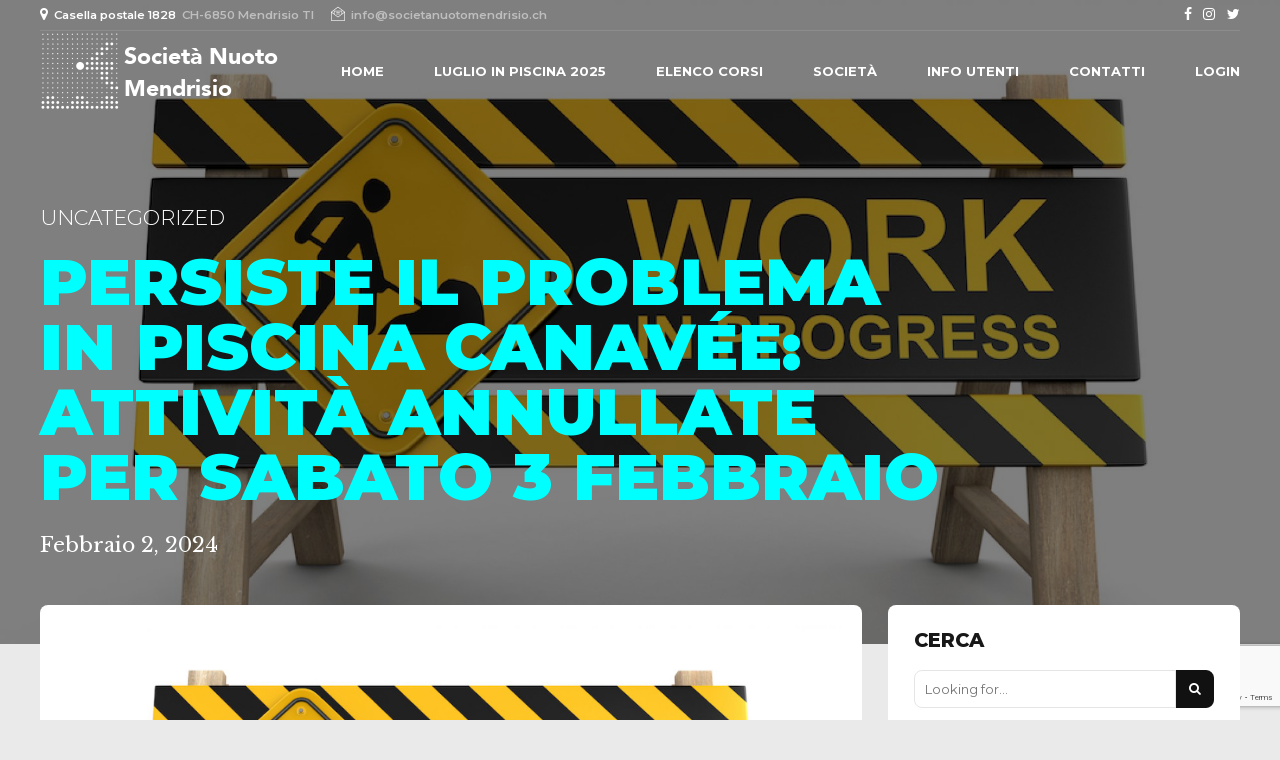

--- FILE ---
content_type: text/html; charset=utf-8
request_url: https://www.google.com/recaptcha/api2/anchor?ar=1&k=6Ldopk8fAAAAAMrOJ_NPDvdZ9PHhq3EhnG95R15t&co=aHR0cHM6Ly93d3cuc29jaWV0YW51b3RvbWVuZHJpc2lvLmNoOjQ0Mw..&hl=en&v=9TiwnJFHeuIw_s0wSd3fiKfN&size=invisible&anchor-ms=20000&execute-ms=30000&cb=vzbtu67gjhiq
body_size: 48305
content:
<!DOCTYPE HTML><html dir="ltr" lang="en"><head><meta http-equiv="Content-Type" content="text/html; charset=UTF-8">
<meta http-equiv="X-UA-Compatible" content="IE=edge">
<title>reCAPTCHA</title>
<style type="text/css">
/* cyrillic-ext */
@font-face {
  font-family: 'Roboto';
  font-style: normal;
  font-weight: 400;
  font-stretch: 100%;
  src: url(//fonts.gstatic.com/s/roboto/v48/KFO7CnqEu92Fr1ME7kSn66aGLdTylUAMa3GUBHMdazTgWw.woff2) format('woff2');
  unicode-range: U+0460-052F, U+1C80-1C8A, U+20B4, U+2DE0-2DFF, U+A640-A69F, U+FE2E-FE2F;
}
/* cyrillic */
@font-face {
  font-family: 'Roboto';
  font-style: normal;
  font-weight: 400;
  font-stretch: 100%;
  src: url(//fonts.gstatic.com/s/roboto/v48/KFO7CnqEu92Fr1ME7kSn66aGLdTylUAMa3iUBHMdazTgWw.woff2) format('woff2');
  unicode-range: U+0301, U+0400-045F, U+0490-0491, U+04B0-04B1, U+2116;
}
/* greek-ext */
@font-face {
  font-family: 'Roboto';
  font-style: normal;
  font-weight: 400;
  font-stretch: 100%;
  src: url(//fonts.gstatic.com/s/roboto/v48/KFO7CnqEu92Fr1ME7kSn66aGLdTylUAMa3CUBHMdazTgWw.woff2) format('woff2');
  unicode-range: U+1F00-1FFF;
}
/* greek */
@font-face {
  font-family: 'Roboto';
  font-style: normal;
  font-weight: 400;
  font-stretch: 100%;
  src: url(//fonts.gstatic.com/s/roboto/v48/KFO7CnqEu92Fr1ME7kSn66aGLdTylUAMa3-UBHMdazTgWw.woff2) format('woff2');
  unicode-range: U+0370-0377, U+037A-037F, U+0384-038A, U+038C, U+038E-03A1, U+03A3-03FF;
}
/* math */
@font-face {
  font-family: 'Roboto';
  font-style: normal;
  font-weight: 400;
  font-stretch: 100%;
  src: url(//fonts.gstatic.com/s/roboto/v48/KFO7CnqEu92Fr1ME7kSn66aGLdTylUAMawCUBHMdazTgWw.woff2) format('woff2');
  unicode-range: U+0302-0303, U+0305, U+0307-0308, U+0310, U+0312, U+0315, U+031A, U+0326-0327, U+032C, U+032F-0330, U+0332-0333, U+0338, U+033A, U+0346, U+034D, U+0391-03A1, U+03A3-03A9, U+03B1-03C9, U+03D1, U+03D5-03D6, U+03F0-03F1, U+03F4-03F5, U+2016-2017, U+2034-2038, U+203C, U+2040, U+2043, U+2047, U+2050, U+2057, U+205F, U+2070-2071, U+2074-208E, U+2090-209C, U+20D0-20DC, U+20E1, U+20E5-20EF, U+2100-2112, U+2114-2115, U+2117-2121, U+2123-214F, U+2190, U+2192, U+2194-21AE, U+21B0-21E5, U+21F1-21F2, U+21F4-2211, U+2213-2214, U+2216-22FF, U+2308-230B, U+2310, U+2319, U+231C-2321, U+2336-237A, U+237C, U+2395, U+239B-23B7, U+23D0, U+23DC-23E1, U+2474-2475, U+25AF, U+25B3, U+25B7, U+25BD, U+25C1, U+25CA, U+25CC, U+25FB, U+266D-266F, U+27C0-27FF, U+2900-2AFF, U+2B0E-2B11, U+2B30-2B4C, U+2BFE, U+3030, U+FF5B, U+FF5D, U+1D400-1D7FF, U+1EE00-1EEFF;
}
/* symbols */
@font-face {
  font-family: 'Roboto';
  font-style: normal;
  font-weight: 400;
  font-stretch: 100%;
  src: url(//fonts.gstatic.com/s/roboto/v48/KFO7CnqEu92Fr1ME7kSn66aGLdTylUAMaxKUBHMdazTgWw.woff2) format('woff2');
  unicode-range: U+0001-000C, U+000E-001F, U+007F-009F, U+20DD-20E0, U+20E2-20E4, U+2150-218F, U+2190, U+2192, U+2194-2199, U+21AF, U+21E6-21F0, U+21F3, U+2218-2219, U+2299, U+22C4-22C6, U+2300-243F, U+2440-244A, U+2460-24FF, U+25A0-27BF, U+2800-28FF, U+2921-2922, U+2981, U+29BF, U+29EB, U+2B00-2BFF, U+4DC0-4DFF, U+FFF9-FFFB, U+10140-1018E, U+10190-1019C, U+101A0, U+101D0-101FD, U+102E0-102FB, U+10E60-10E7E, U+1D2C0-1D2D3, U+1D2E0-1D37F, U+1F000-1F0FF, U+1F100-1F1AD, U+1F1E6-1F1FF, U+1F30D-1F30F, U+1F315, U+1F31C, U+1F31E, U+1F320-1F32C, U+1F336, U+1F378, U+1F37D, U+1F382, U+1F393-1F39F, U+1F3A7-1F3A8, U+1F3AC-1F3AF, U+1F3C2, U+1F3C4-1F3C6, U+1F3CA-1F3CE, U+1F3D4-1F3E0, U+1F3ED, U+1F3F1-1F3F3, U+1F3F5-1F3F7, U+1F408, U+1F415, U+1F41F, U+1F426, U+1F43F, U+1F441-1F442, U+1F444, U+1F446-1F449, U+1F44C-1F44E, U+1F453, U+1F46A, U+1F47D, U+1F4A3, U+1F4B0, U+1F4B3, U+1F4B9, U+1F4BB, U+1F4BF, U+1F4C8-1F4CB, U+1F4D6, U+1F4DA, U+1F4DF, U+1F4E3-1F4E6, U+1F4EA-1F4ED, U+1F4F7, U+1F4F9-1F4FB, U+1F4FD-1F4FE, U+1F503, U+1F507-1F50B, U+1F50D, U+1F512-1F513, U+1F53E-1F54A, U+1F54F-1F5FA, U+1F610, U+1F650-1F67F, U+1F687, U+1F68D, U+1F691, U+1F694, U+1F698, U+1F6AD, U+1F6B2, U+1F6B9-1F6BA, U+1F6BC, U+1F6C6-1F6CF, U+1F6D3-1F6D7, U+1F6E0-1F6EA, U+1F6F0-1F6F3, U+1F6F7-1F6FC, U+1F700-1F7FF, U+1F800-1F80B, U+1F810-1F847, U+1F850-1F859, U+1F860-1F887, U+1F890-1F8AD, U+1F8B0-1F8BB, U+1F8C0-1F8C1, U+1F900-1F90B, U+1F93B, U+1F946, U+1F984, U+1F996, U+1F9E9, U+1FA00-1FA6F, U+1FA70-1FA7C, U+1FA80-1FA89, U+1FA8F-1FAC6, U+1FACE-1FADC, U+1FADF-1FAE9, U+1FAF0-1FAF8, U+1FB00-1FBFF;
}
/* vietnamese */
@font-face {
  font-family: 'Roboto';
  font-style: normal;
  font-weight: 400;
  font-stretch: 100%;
  src: url(//fonts.gstatic.com/s/roboto/v48/KFO7CnqEu92Fr1ME7kSn66aGLdTylUAMa3OUBHMdazTgWw.woff2) format('woff2');
  unicode-range: U+0102-0103, U+0110-0111, U+0128-0129, U+0168-0169, U+01A0-01A1, U+01AF-01B0, U+0300-0301, U+0303-0304, U+0308-0309, U+0323, U+0329, U+1EA0-1EF9, U+20AB;
}
/* latin-ext */
@font-face {
  font-family: 'Roboto';
  font-style: normal;
  font-weight: 400;
  font-stretch: 100%;
  src: url(//fonts.gstatic.com/s/roboto/v48/KFO7CnqEu92Fr1ME7kSn66aGLdTylUAMa3KUBHMdazTgWw.woff2) format('woff2');
  unicode-range: U+0100-02BA, U+02BD-02C5, U+02C7-02CC, U+02CE-02D7, U+02DD-02FF, U+0304, U+0308, U+0329, U+1D00-1DBF, U+1E00-1E9F, U+1EF2-1EFF, U+2020, U+20A0-20AB, U+20AD-20C0, U+2113, U+2C60-2C7F, U+A720-A7FF;
}
/* latin */
@font-face {
  font-family: 'Roboto';
  font-style: normal;
  font-weight: 400;
  font-stretch: 100%;
  src: url(//fonts.gstatic.com/s/roboto/v48/KFO7CnqEu92Fr1ME7kSn66aGLdTylUAMa3yUBHMdazQ.woff2) format('woff2');
  unicode-range: U+0000-00FF, U+0131, U+0152-0153, U+02BB-02BC, U+02C6, U+02DA, U+02DC, U+0304, U+0308, U+0329, U+2000-206F, U+20AC, U+2122, U+2191, U+2193, U+2212, U+2215, U+FEFF, U+FFFD;
}
/* cyrillic-ext */
@font-face {
  font-family: 'Roboto';
  font-style: normal;
  font-weight: 500;
  font-stretch: 100%;
  src: url(//fonts.gstatic.com/s/roboto/v48/KFO7CnqEu92Fr1ME7kSn66aGLdTylUAMa3GUBHMdazTgWw.woff2) format('woff2');
  unicode-range: U+0460-052F, U+1C80-1C8A, U+20B4, U+2DE0-2DFF, U+A640-A69F, U+FE2E-FE2F;
}
/* cyrillic */
@font-face {
  font-family: 'Roboto';
  font-style: normal;
  font-weight: 500;
  font-stretch: 100%;
  src: url(//fonts.gstatic.com/s/roboto/v48/KFO7CnqEu92Fr1ME7kSn66aGLdTylUAMa3iUBHMdazTgWw.woff2) format('woff2');
  unicode-range: U+0301, U+0400-045F, U+0490-0491, U+04B0-04B1, U+2116;
}
/* greek-ext */
@font-face {
  font-family: 'Roboto';
  font-style: normal;
  font-weight: 500;
  font-stretch: 100%;
  src: url(//fonts.gstatic.com/s/roboto/v48/KFO7CnqEu92Fr1ME7kSn66aGLdTylUAMa3CUBHMdazTgWw.woff2) format('woff2');
  unicode-range: U+1F00-1FFF;
}
/* greek */
@font-face {
  font-family: 'Roboto';
  font-style: normal;
  font-weight: 500;
  font-stretch: 100%;
  src: url(//fonts.gstatic.com/s/roboto/v48/KFO7CnqEu92Fr1ME7kSn66aGLdTylUAMa3-UBHMdazTgWw.woff2) format('woff2');
  unicode-range: U+0370-0377, U+037A-037F, U+0384-038A, U+038C, U+038E-03A1, U+03A3-03FF;
}
/* math */
@font-face {
  font-family: 'Roboto';
  font-style: normal;
  font-weight: 500;
  font-stretch: 100%;
  src: url(//fonts.gstatic.com/s/roboto/v48/KFO7CnqEu92Fr1ME7kSn66aGLdTylUAMawCUBHMdazTgWw.woff2) format('woff2');
  unicode-range: U+0302-0303, U+0305, U+0307-0308, U+0310, U+0312, U+0315, U+031A, U+0326-0327, U+032C, U+032F-0330, U+0332-0333, U+0338, U+033A, U+0346, U+034D, U+0391-03A1, U+03A3-03A9, U+03B1-03C9, U+03D1, U+03D5-03D6, U+03F0-03F1, U+03F4-03F5, U+2016-2017, U+2034-2038, U+203C, U+2040, U+2043, U+2047, U+2050, U+2057, U+205F, U+2070-2071, U+2074-208E, U+2090-209C, U+20D0-20DC, U+20E1, U+20E5-20EF, U+2100-2112, U+2114-2115, U+2117-2121, U+2123-214F, U+2190, U+2192, U+2194-21AE, U+21B0-21E5, U+21F1-21F2, U+21F4-2211, U+2213-2214, U+2216-22FF, U+2308-230B, U+2310, U+2319, U+231C-2321, U+2336-237A, U+237C, U+2395, U+239B-23B7, U+23D0, U+23DC-23E1, U+2474-2475, U+25AF, U+25B3, U+25B7, U+25BD, U+25C1, U+25CA, U+25CC, U+25FB, U+266D-266F, U+27C0-27FF, U+2900-2AFF, U+2B0E-2B11, U+2B30-2B4C, U+2BFE, U+3030, U+FF5B, U+FF5D, U+1D400-1D7FF, U+1EE00-1EEFF;
}
/* symbols */
@font-face {
  font-family: 'Roboto';
  font-style: normal;
  font-weight: 500;
  font-stretch: 100%;
  src: url(//fonts.gstatic.com/s/roboto/v48/KFO7CnqEu92Fr1ME7kSn66aGLdTylUAMaxKUBHMdazTgWw.woff2) format('woff2');
  unicode-range: U+0001-000C, U+000E-001F, U+007F-009F, U+20DD-20E0, U+20E2-20E4, U+2150-218F, U+2190, U+2192, U+2194-2199, U+21AF, U+21E6-21F0, U+21F3, U+2218-2219, U+2299, U+22C4-22C6, U+2300-243F, U+2440-244A, U+2460-24FF, U+25A0-27BF, U+2800-28FF, U+2921-2922, U+2981, U+29BF, U+29EB, U+2B00-2BFF, U+4DC0-4DFF, U+FFF9-FFFB, U+10140-1018E, U+10190-1019C, U+101A0, U+101D0-101FD, U+102E0-102FB, U+10E60-10E7E, U+1D2C0-1D2D3, U+1D2E0-1D37F, U+1F000-1F0FF, U+1F100-1F1AD, U+1F1E6-1F1FF, U+1F30D-1F30F, U+1F315, U+1F31C, U+1F31E, U+1F320-1F32C, U+1F336, U+1F378, U+1F37D, U+1F382, U+1F393-1F39F, U+1F3A7-1F3A8, U+1F3AC-1F3AF, U+1F3C2, U+1F3C4-1F3C6, U+1F3CA-1F3CE, U+1F3D4-1F3E0, U+1F3ED, U+1F3F1-1F3F3, U+1F3F5-1F3F7, U+1F408, U+1F415, U+1F41F, U+1F426, U+1F43F, U+1F441-1F442, U+1F444, U+1F446-1F449, U+1F44C-1F44E, U+1F453, U+1F46A, U+1F47D, U+1F4A3, U+1F4B0, U+1F4B3, U+1F4B9, U+1F4BB, U+1F4BF, U+1F4C8-1F4CB, U+1F4D6, U+1F4DA, U+1F4DF, U+1F4E3-1F4E6, U+1F4EA-1F4ED, U+1F4F7, U+1F4F9-1F4FB, U+1F4FD-1F4FE, U+1F503, U+1F507-1F50B, U+1F50D, U+1F512-1F513, U+1F53E-1F54A, U+1F54F-1F5FA, U+1F610, U+1F650-1F67F, U+1F687, U+1F68D, U+1F691, U+1F694, U+1F698, U+1F6AD, U+1F6B2, U+1F6B9-1F6BA, U+1F6BC, U+1F6C6-1F6CF, U+1F6D3-1F6D7, U+1F6E0-1F6EA, U+1F6F0-1F6F3, U+1F6F7-1F6FC, U+1F700-1F7FF, U+1F800-1F80B, U+1F810-1F847, U+1F850-1F859, U+1F860-1F887, U+1F890-1F8AD, U+1F8B0-1F8BB, U+1F8C0-1F8C1, U+1F900-1F90B, U+1F93B, U+1F946, U+1F984, U+1F996, U+1F9E9, U+1FA00-1FA6F, U+1FA70-1FA7C, U+1FA80-1FA89, U+1FA8F-1FAC6, U+1FACE-1FADC, U+1FADF-1FAE9, U+1FAF0-1FAF8, U+1FB00-1FBFF;
}
/* vietnamese */
@font-face {
  font-family: 'Roboto';
  font-style: normal;
  font-weight: 500;
  font-stretch: 100%;
  src: url(//fonts.gstatic.com/s/roboto/v48/KFO7CnqEu92Fr1ME7kSn66aGLdTylUAMa3OUBHMdazTgWw.woff2) format('woff2');
  unicode-range: U+0102-0103, U+0110-0111, U+0128-0129, U+0168-0169, U+01A0-01A1, U+01AF-01B0, U+0300-0301, U+0303-0304, U+0308-0309, U+0323, U+0329, U+1EA0-1EF9, U+20AB;
}
/* latin-ext */
@font-face {
  font-family: 'Roboto';
  font-style: normal;
  font-weight: 500;
  font-stretch: 100%;
  src: url(//fonts.gstatic.com/s/roboto/v48/KFO7CnqEu92Fr1ME7kSn66aGLdTylUAMa3KUBHMdazTgWw.woff2) format('woff2');
  unicode-range: U+0100-02BA, U+02BD-02C5, U+02C7-02CC, U+02CE-02D7, U+02DD-02FF, U+0304, U+0308, U+0329, U+1D00-1DBF, U+1E00-1E9F, U+1EF2-1EFF, U+2020, U+20A0-20AB, U+20AD-20C0, U+2113, U+2C60-2C7F, U+A720-A7FF;
}
/* latin */
@font-face {
  font-family: 'Roboto';
  font-style: normal;
  font-weight: 500;
  font-stretch: 100%;
  src: url(//fonts.gstatic.com/s/roboto/v48/KFO7CnqEu92Fr1ME7kSn66aGLdTylUAMa3yUBHMdazQ.woff2) format('woff2');
  unicode-range: U+0000-00FF, U+0131, U+0152-0153, U+02BB-02BC, U+02C6, U+02DA, U+02DC, U+0304, U+0308, U+0329, U+2000-206F, U+20AC, U+2122, U+2191, U+2193, U+2212, U+2215, U+FEFF, U+FFFD;
}
/* cyrillic-ext */
@font-face {
  font-family: 'Roboto';
  font-style: normal;
  font-weight: 900;
  font-stretch: 100%;
  src: url(//fonts.gstatic.com/s/roboto/v48/KFO7CnqEu92Fr1ME7kSn66aGLdTylUAMa3GUBHMdazTgWw.woff2) format('woff2');
  unicode-range: U+0460-052F, U+1C80-1C8A, U+20B4, U+2DE0-2DFF, U+A640-A69F, U+FE2E-FE2F;
}
/* cyrillic */
@font-face {
  font-family: 'Roboto';
  font-style: normal;
  font-weight: 900;
  font-stretch: 100%;
  src: url(//fonts.gstatic.com/s/roboto/v48/KFO7CnqEu92Fr1ME7kSn66aGLdTylUAMa3iUBHMdazTgWw.woff2) format('woff2');
  unicode-range: U+0301, U+0400-045F, U+0490-0491, U+04B0-04B1, U+2116;
}
/* greek-ext */
@font-face {
  font-family: 'Roboto';
  font-style: normal;
  font-weight: 900;
  font-stretch: 100%;
  src: url(//fonts.gstatic.com/s/roboto/v48/KFO7CnqEu92Fr1ME7kSn66aGLdTylUAMa3CUBHMdazTgWw.woff2) format('woff2');
  unicode-range: U+1F00-1FFF;
}
/* greek */
@font-face {
  font-family: 'Roboto';
  font-style: normal;
  font-weight: 900;
  font-stretch: 100%;
  src: url(//fonts.gstatic.com/s/roboto/v48/KFO7CnqEu92Fr1ME7kSn66aGLdTylUAMa3-UBHMdazTgWw.woff2) format('woff2');
  unicode-range: U+0370-0377, U+037A-037F, U+0384-038A, U+038C, U+038E-03A1, U+03A3-03FF;
}
/* math */
@font-face {
  font-family: 'Roboto';
  font-style: normal;
  font-weight: 900;
  font-stretch: 100%;
  src: url(//fonts.gstatic.com/s/roboto/v48/KFO7CnqEu92Fr1ME7kSn66aGLdTylUAMawCUBHMdazTgWw.woff2) format('woff2');
  unicode-range: U+0302-0303, U+0305, U+0307-0308, U+0310, U+0312, U+0315, U+031A, U+0326-0327, U+032C, U+032F-0330, U+0332-0333, U+0338, U+033A, U+0346, U+034D, U+0391-03A1, U+03A3-03A9, U+03B1-03C9, U+03D1, U+03D5-03D6, U+03F0-03F1, U+03F4-03F5, U+2016-2017, U+2034-2038, U+203C, U+2040, U+2043, U+2047, U+2050, U+2057, U+205F, U+2070-2071, U+2074-208E, U+2090-209C, U+20D0-20DC, U+20E1, U+20E5-20EF, U+2100-2112, U+2114-2115, U+2117-2121, U+2123-214F, U+2190, U+2192, U+2194-21AE, U+21B0-21E5, U+21F1-21F2, U+21F4-2211, U+2213-2214, U+2216-22FF, U+2308-230B, U+2310, U+2319, U+231C-2321, U+2336-237A, U+237C, U+2395, U+239B-23B7, U+23D0, U+23DC-23E1, U+2474-2475, U+25AF, U+25B3, U+25B7, U+25BD, U+25C1, U+25CA, U+25CC, U+25FB, U+266D-266F, U+27C0-27FF, U+2900-2AFF, U+2B0E-2B11, U+2B30-2B4C, U+2BFE, U+3030, U+FF5B, U+FF5D, U+1D400-1D7FF, U+1EE00-1EEFF;
}
/* symbols */
@font-face {
  font-family: 'Roboto';
  font-style: normal;
  font-weight: 900;
  font-stretch: 100%;
  src: url(//fonts.gstatic.com/s/roboto/v48/KFO7CnqEu92Fr1ME7kSn66aGLdTylUAMaxKUBHMdazTgWw.woff2) format('woff2');
  unicode-range: U+0001-000C, U+000E-001F, U+007F-009F, U+20DD-20E0, U+20E2-20E4, U+2150-218F, U+2190, U+2192, U+2194-2199, U+21AF, U+21E6-21F0, U+21F3, U+2218-2219, U+2299, U+22C4-22C6, U+2300-243F, U+2440-244A, U+2460-24FF, U+25A0-27BF, U+2800-28FF, U+2921-2922, U+2981, U+29BF, U+29EB, U+2B00-2BFF, U+4DC0-4DFF, U+FFF9-FFFB, U+10140-1018E, U+10190-1019C, U+101A0, U+101D0-101FD, U+102E0-102FB, U+10E60-10E7E, U+1D2C0-1D2D3, U+1D2E0-1D37F, U+1F000-1F0FF, U+1F100-1F1AD, U+1F1E6-1F1FF, U+1F30D-1F30F, U+1F315, U+1F31C, U+1F31E, U+1F320-1F32C, U+1F336, U+1F378, U+1F37D, U+1F382, U+1F393-1F39F, U+1F3A7-1F3A8, U+1F3AC-1F3AF, U+1F3C2, U+1F3C4-1F3C6, U+1F3CA-1F3CE, U+1F3D4-1F3E0, U+1F3ED, U+1F3F1-1F3F3, U+1F3F5-1F3F7, U+1F408, U+1F415, U+1F41F, U+1F426, U+1F43F, U+1F441-1F442, U+1F444, U+1F446-1F449, U+1F44C-1F44E, U+1F453, U+1F46A, U+1F47D, U+1F4A3, U+1F4B0, U+1F4B3, U+1F4B9, U+1F4BB, U+1F4BF, U+1F4C8-1F4CB, U+1F4D6, U+1F4DA, U+1F4DF, U+1F4E3-1F4E6, U+1F4EA-1F4ED, U+1F4F7, U+1F4F9-1F4FB, U+1F4FD-1F4FE, U+1F503, U+1F507-1F50B, U+1F50D, U+1F512-1F513, U+1F53E-1F54A, U+1F54F-1F5FA, U+1F610, U+1F650-1F67F, U+1F687, U+1F68D, U+1F691, U+1F694, U+1F698, U+1F6AD, U+1F6B2, U+1F6B9-1F6BA, U+1F6BC, U+1F6C6-1F6CF, U+1F6D3-1F6D7, U+1F6E0-1F6EA, U+1F6F0-1F6F3, U+1F6F7-1F6FC, U+1F700-1F7FF, U+1F800-1F80B, U+1F810-1F847, U+1F850-1F859, U+1F860-1F887, U+1F890-1F8AD, U+1F8B0-1F8BB, U+1F8C0-1F8C1, U+1F900-1F90B, U+1F93B, U+1F946, U+1F984, U+1F996, U+1F9E9, U+1FA00-1FA6F, U+1FA70-1FA7C, U+1FA80-1FA89, U+1FA8F-1FAC6, U+1FACE-1FADC, U+1FADF-1FAE9, U+1FAF0-1FAF8, U+1FB00-1FBFF;
}
/* vietnamese */
@font-face {
  font-family: 'Roboto';
  font-style: normal;
  font-weight: 900;
  font-stretch: 100%;
  src: url(//fonts.gstatic.com/s/roboto/v48/KFO7CnqEu92Fr1ME7kSn66aGLdTylUAMa3OUBHMdazTgWw.woff2) format('woff2');
  unicode-range: U+0102-0103, U+0110-0111, U+0128-0129, U+0168-0169, U+01A0-01A1, U+01AF-01B0, U+0300-0301, U+0303-0304, U+0308-0309, U+0323, U+0329, U+1EA0-1EF9, U+20AB;
}
/* latin-ext */
@font-face {
  font-family: 'Roboto';
  font-style: normal;
  font-weight: 900;
  font-stretch: 100%;
  src: url(//fonts.gstatic.com/s/roboto/v48/KFO7CnqEu92Fr1ME7kSn66aGLdTylUAMa3KUBHMdazTgWw.woff2) format('woff2');
  unicode-range: U+0100-02BA, U+02BD-02C5, U+02C7-02CC, U+02CE-02D7, U+02DD-02FF, U+0304, U+0308, U+0329, U+1D00-1DBF, U+1E00-1E9F, U+1EF2-1EFF, U+2020, U+20A0-20AB, U+20AD-20C0, U+2113, U+2C60-2C7F, U+A720-A7FF;
}
/* latin */
@font-face {
  font-family: 'Roboto';
  font-style: normal;
  font-weight: 900;
  font-stretch: 100%;
  src: url(//fonts.gstatic.com/s/roboto/v48/KFO7CnqEu92Fr1ME7kSn66aGLdTylUAMa3yUBHMdazQ.woff2) format('woff2');
  unicode-range: U+0000-00FF, U+0131, U+0152-0153, U+02BB-02BC, U+02C6, U+02DA, U+02DC, U+0304, U+0308, U+0329, U+2000-206F, U+20AC, U+2122, U+2191, U+2193, U+2212, U+2215, U+FEFF, U+FFFD;
}

</style>
<link rel="stylesheet" type="text/css" href="https://www.gstatic.com/recaptcha/releases/9TiwnJFHeuIw_s0wSd3fiKfN/styles__ltr.css">
<script nonce="HGsijYakxtPy76aY5SnoRQ" type="text/javascript">window['__recaptcha_api'] = 'https://www.google.com/recaptcha/api2/';</script>
<script type="text/javascript" src="https://www.gstatic.com/recaptcha/releases/9TiwnJFHeuIw_s0wSd3fiKfN/recaptcha__en.js" nonce="HGsijYakxtPy76aY5SnoRQ">
      
    </script></head>
<body><div id="rc-anchor-alert" class="rc-anchor-alert"></div>
<input type="hidden" id="recaptcha-token" value="[base64]">
<script type="text/javascript" nonce="HGsijYakxtPy76aY5SnoRQ">
      recaptcha.anchor.Main.init("[\x22ainput\x22,[\x22bgdata\x22,\x22\x22,\[base64]/[base64]/UltIKytdPWE6KGE8MjA0OD9SW0grK109YT4+NnwxOTI6KChhJjY0NTEyKT09NTUyOTYmJnErMTxoLmxlbmd0aCYmKGguY2hhckNvZGVBdChxKzEpJjY0NTEyKT09NTYzMjA/[base64]/MjU1OlI/[base64]/[base64]/[base64]/[base64]/[base64]/[base64]/[base64]/[base64]/[base64]/[base64]\x22,\[base64]\x22,\x22UQbCq8K+VHnDp1gpR8KLU8Omw6MEw45mCjF3wqBlw689bsOSD8KpwrZoCsO9w4nCnMK9LS5Ow75lw43DvjN3w6XDi8K0HTvDusKGw44GPcOtHMKcwrfDlcOeD8OIVSxawoQoLsO0VMKqw5rDpAR9woheCyZJwpnDrcKHIsOEwowYw5TDi8OZwp/Ciyh2L8KgTsOvPhHDnVvCrsOAwq/DmcKlwr7DnMOMGH58wo5nRBBuWsOpRwzChcO1ccK+UsKLw43CgHLDiQoywoZ0w7d4wrzDuUV4DsOewpvDoUtIw4BjAMK6wpPCtMOgw6ZkOsKmNCR+wrvDqcKTXcK/fMK5O8Kywo0+w4rDi3Ybw6RoACQww5fDu8O/wqzChmZxb8OEw6LDuMKXfsOBLcOeRzQDw5RVw5bCgsKSw5bCkMO+B8OowpNOwrQQS8OzwrDClVlLcsOAEMOTwoN+BU/Dqk3DqV3Dp1DDoMK2w6Rgw6fDlMOWw61bNg3CvyrDsyFzw5o8W3vCnmbCvcKlw4BZBkYhw7XCmcK3w4nCocKADik4w5QVwo99ESFYQ8KWSBbDjMORw6/Ct8KmwrbDksOVwrzCqyvCnsOPLjLCrRwHBkd7wqHDlcOUH8KWGMKhFWHDsMKCw7YfWMKuA2VrWcKVX8KnQD7CrXDDjsO5wrHDncO9cMOwwp7DvMK/w4rDh0IIw5Ydw7YoLW44WT5ZwrXDqX7CgHLCiCbDvD/DiE3DrCXDu8OQw4IPFljCgWJpPMOmwpcgwozDqcK/wrYFw7sbB8OoIcKCwrF9GsKQwpnCucKpw6Ntw7Vqw7kawqJRFMO8wqZUHw3CvUc9w4LDqhzCisOJwrEqGHvCiCZOwoJewqMfNcOPcMOswpMlw4Zew41+wp5Cc3bDtCbCtCHDvFVZw5/[base64]/Dp0/Cj2rClcOZRSduchsDw7vDpHl6IcKzwp5EwrYUwpHDjk/DlsOyM8KKfMKLO8OQwrEjwpgJSnUGPGNBwoEYw4Elw6M3ZR/DkcKmQMOnw4hSwrPCvcKlw6PCvmJUwqzCjsKHOMKkwrPCs8KvBX3ChUDDuMKGwq/[base64]/ChMOOwqNRwr/Cv8OiMcOLGMKQbCLDncKtOsOcL8ORw6ZIbhPCg8OdNsO8DsKTwqppHDliwoXDqk8iRcONwpjDicKzwqJHw53CqBxYLxVhAsO/KsK3w6USwrRiesK6NnxawqvCuUXDjFnCh8KQw6fCp8Kwwpkcw4l8F8O3w6jCvMKNYk3CrR5zwq/[base64]/CnMOmwrhtwrhNw7htwrYbwqTDvsKZbEnDpjTCpn3CpMOcJ8K8cMK1KsKbYsOyPMOZPwIiHxbCuMKTTMO7wo8fbUAmD8KywpZke8K2IsO8TcOmwqbDsMO7w4w2W8O3SXnCkD/DuETDtmPCo09cwoEXXnkBTcKswonDjnzCnA5Xw4zCjG3CqMOzMcK/[base64]/eiZowrbDmH3DtcKsfRfCmsOWw4LCqcKywo3CrMKdwpctwqPCj2XClg/CsnbDi8KMDgTDgsOyDMOYXsOePnNTw7DCuG/Dvhchw6zCgsOcwpt5DsKOCgZKKsKpw7U+wp3CmMO/[base64]/[base64]/Dp8KQwqXDusOGwprDsnJGalZYHsKcBlYOwrNSfMObw4NqKHZGw7PCpBstKD1zwq7DhsOaMMOHw4NCw7N3w7M/wpHCmFJtIyhzHztoKnDCqcOxawUNL3zDsnTDrjfDq8O5HgRiFE0rZcK+w4XDrFZMNDgYw4rCmMOOIMOxwrooTsOjIXoWOE3CiMK9DCrCrRp+DcKEw5rCgsKwOsKdAcORATrDtcOEwrfDpD3DvUZyF8Kowo/DkcKJw556w4YbwobCtkHDixNeBcOIwqXDicKJKCRGdsK3w70OwoHDkm7CicKqYEZDw5Qdwrp6UsOdf10wPMK5fcODwqDCqDd6w6h5wprDgWIqwoEhw6DCvMK8d8KTw5bDjyFhw41lBysuwq/DvsKRw5nDuMKlWljDqm3Cq8K7RjZrOUXDk8OGB8OpcAsuEBQyMHHDp8KIAG4/[base64]/OEogdyfDlcOiO0cJMcKxcFbCgMKiw7nDjkgLw6XCscOWZCkdwqIabsKwIMKKHTXCkcKqw70ADE/Dr8OxH8KGw7AGwpfDgDfCuwbDmBtzw6Isw7/CiMOuwppJHX/[base64]/[base64]/Cq8KRwpfCksKwd8KCw5lgwrgkwqjCoMO/ZUBNf3tGw5cqwogfw7LDucKDw5bCkQvDo2zDiMK6OBrCs8Kse8OQe8K7QMKjbyLDvMOFwoRlwprCmGR2GivCg8Kgw5EFaMKwRGDCphrDjl88woB7QgtWwoUobcOqC3vDtC/ClMO8w6lfwrAUw57Cr1vDm8KgwqFhwoJewoRRwqISaizCgcK9wqB2HcKXbcOJwqt1XAtVDjoAXMOfw70DwpjChGoxw6TDsFYdIcKMCcKrLcOdQMKvwrYMLsO/w4RAwrfDrzkYwpchFsK9wpE2LxxVwqM9NVPDi3BQwqZUA8Ovw5/[base64]/DtwQhf8OhZMOLZwZnw67Du8OCMsOSw48cf27DhjpkfU/[base64]/[base64]/CpMOpJ8Oxw7TCjMO9w6/[base64]/[base64]/[base64]/CpMKAwqEgwrZhWGAmw6/Dj3Zswo9hw4/[base64]/wpXDiTfCiWvCiEPDvlHDugzCpcOkwqpcb8OheFZwCMKXesK3GiV7JDLCjDHDmMOkw5nCsBxbwrwpFnE/w5Qdwp1awr/CoX3CllNkw6ADRFzCkMKXw5rDgcO3N0l4aMKkAHUGwpRwdcK7B8OuWMKEw65nw4rDv8KCw5B7w49ORcKUw6bDpH/[base64]/wrXCjww2FFFaAnLCqsO2f8K3WCAPw5lGQsOUw4wGc8Ksw6lzw6zCkCQaWsOZSSleZcOZQE/DllXCv8OGQDTDpiIowopWCBIcw7DDihbCtH9UDm0Zw7DDlmlFwrJ/[base64]/KcOAwo0Nw5LCmDF3I8KTQ8OyHMObHMOBQGnDtU7DvUPDn8OSfcONH8K1wqdDWsKDKMOHwpwSw58LCQ89WMOpTwbClcKGwrLDmsKAw4PCicKyCcK/YsOVeMOuOMOJwoYAwpzCkw3CkWduZ1jCrcKGP0LDpjc0X2HDiXckwogcL8O7UVPCgy1kwqQMwpXCugfDucOQw7Z5w5Esw64BXxrDssOGwo9tQkFRwrjCkTDCqcODH8Owc8OZwrfCjgpiFVB/fB/DlUHDjBvCtU/Co1ZueC4BN8ObKzjDmXvCkTTCo8Kww7fCtcKmMcKEwr8LD8O/OMOAworCi2XCik8YF8KuwoAwKVN0REYsMMOWQXPDi8Ouw5g/[base64]/DgTNCw47Ci3lawqwzw6TCmjrDjMKRVTgLwo48wqMURcO7w5NHw4/DgcKtAE8Bf1xdWSgELWzDn8OMK11Uw4vDl8O/w5DDg8Ogw7R2w6XCjcOJw5LDncKjJloqwqQyLsKWw6LDlhPCv8OJw6QFwq5fN8OlCsKwVmXDj8KJwr3DhhEWUggkwocYeMK1w5rChMKpZ09bw6RXZsO2I0HDmcK2wrFDPcOZW3XDi8KIBcKWJnkPScOMNSUbC0kqw5LCtMOFOcOMwqMEXh/Cg2fCosOkU181w54+RsOqdgPDrcKdCgFdw47Dj8OADUxpa8KDwp9YLyR/[base64]/wpt3UWXDt8O4w4vCjUTDtcOYw7pBfMKjw59uH8OgOTHCoRBfwqxnQ3PDuTnDiwPCsMOobMKzKXfDrMONwpnDvGtew63CvcOWw4XCuMOUf8KDKlAXM8KFw6AiJRTCoh/[base64]/CrsOUw654MMO/[base64]/DkcKLwqTDncO6wozCiEnDnMO/JxRFWTZ4w4rDni7CisKcc8O2QMOLw4XCkcKtOsKjw4nCvXTDtMOdc8OEHQ/Ds30Ew79TwrpxU8K3w7rCtw8twrpvFjxKwqbCjijDt8K5QMOxw4DDjyY2cibDgB5lVFTDrndMw7oEQ8OhwqotQsKOwogZwpslA8O+I8Khw7nCvMKnw48PZF/Dl0TDkUUAVXoVw6MMw47Cg8KKw7kvRcKCw4/CvinDnTnDhHXCusKvwps/w5XCmcOZY8OENMKcwpI0w70YKjPCs8OywrfCj8KYSEXDp8KowrzDqTQWw6cEw7skwoJ0D3Brw4rDhMKMXTlhw4IKLzVcLMKKa8O0w7YZdmjDgcOUemDCnlAcNMKsADbDjsOrE8KxVx5FeU/DrsKbfHtcw5bCoATCmMOFCRrDhcKrN2tgw40Fw4wfw7gPwoBLZsOGcnHDh8KCZ8ObI1QYwqLCkTnCgcK8w6dYw5FYSsOyw652w61QwqHDo8K2wpw0DFdFw7XDpcKRVcK5XlHCsx9KwozCg8KJw4g/[base64]/Dj8Ojw59hw7IWJsK+WMKiwrbDpFXCsmLDjCjDo8KIUsKsYMKpCMO1KMO4wop9w6/Ci8KSw7LCrcOmw5fDnMO5bAI6w79icMOwJRbDmMK1QHrDu2YYWcK4FsOBJcKMw6tAw6hTw6xlw7xNOlMTfSzCrScewoXDlsO+fC7DjDTDjMOAw4xuwrDDsGzDm8KHPsKjOiMpAcOyQMK2Lx3CrWPCrHhNZsKmw57CiMKPwpjDoznDqsK/[base64]/w67CkzbCh8Kzw7/DscOZTsKewr5owpDCs8OTwphbwqXCoMKDRMOuw7A8YcOyRixyw5DCosKDwoRwCXfCvx3DtHM+JylgwpbDgMO6wp/CmcKabsKiw77DvHUhFsKCwrVvwoPCmMK8AxHCv8Krw6vChS0hw5jChVRBwqA6IcO4w6EjG8OiTcKVMMKOD8OLw4LClTTCsMOscFgQJVjDncOBTcK8Sns+Wi8Nw5B3wqNuc8Obw6A9cktiPsOSR8KIw7DDpjLCqcOdwqHDqF/DsTTDgsK/UsOvwp5jd8KdU8KWTgnCm8Oow4HCuD55wq3DpsK/[base64]/wp0EW8OSw7A4UGZBwqnDsC9FE8O/IWo0wpDDgcOTw6xJw57CrcKsXMOewrfDrTTCq8K6GsOrwq/[base64]/Cgkhzw5bDjsOnIg5cwoMJb8KEw6cPw7jDlizDnk3DoWHCmhwaw59FAUnCp3LDhcK/w4NORxPDg8KlbhMMwqTDncK+w57DtzNiTcKCwox3w50bG8OiJMOIA8KVwr0dOMOuO8KuCcOQwpPCl8KNbSoUMBBfKkFUwrVjwpTDuMKeOMOBTxvDrsKvTX5gRsOzDMO+w6XCiMKjNUNkw7zDrT/DlTzDv8OmwqTCpkZcw6sgdjzCkznDr8K0wohBfwQKLDPDv3nCkljCjsKBSMOwwovCgw9/[base64]/ClsOORUZdw4MubMKFFMKwwpJ3w7p4P8OPw5IqwpV7wprCg8OIMBRaXsOzbB/CmFPCv8ObwqIZwrU6wpMRw7TCr8Onw5fCoiXCsFDDmcK5dcOMHkp+azTDrCnDtcKtJUEJagpWAkTDti1Nfw48w5nCgsOeJsKyVVYfw4DDiSfDgA7CjMK5w63DihV3TcOIw6lUdMOMeFDCtnrCncOcwr95wp/CtW/CjsO3GWhaw47Cm8ODfcKWR8OCwpTDtBDCrlAbDHHCu8OOw6fDn8KCLCnDp8OPwrrDtHdwejbCtsO5HMOjKFfDpcKJG8O1DgLDksKcLcOQeQHDgMKJCcOxw4oYw71kwrDCiMOGOcKywow/w7IKLX/CnsOAM8KzwojCr8KBwrM9w4zClMO6dEQIwr7DpsO6woRww7LDu8Krw7Umwo/CqHLDlFJEDTQZw7wjwrfCp1XCgB/Cn3kRXU8kPMObH8Okwq3ClT/Drz7CtsOlfwAUdcKXAn4Uw6AsdFxywpM9worCh8Kbw4bDu8OCYDFJw4/Cl8OOw6xmOsKROA3CosO2w5gGwoMMTiTDhMOjISd/EwTDtx/ClA4qw4EGwrkAHMOwwql8VsOnw7wsScKKw6U6Jn0YDhBawrHCmwA/WWnCllRUHcKtdDE0O2hdYzVZJ8K0w6vCo8KKwrZrw79eMMOlJ8O1w7hGw6TDtsK5OyA/TxTDrcOlwp9xTcO9wqbCo0NRw4TCpgDCicKvE8K2w6p/J10mdXhDwpkfYwzCicOQe8OSacOfccK6wpzDrcO+Wm5SPBnCqMOhT1HCoCLDslEGwqVdOMOKw4YFw4zCjwlpwrvDv8KowpB2B8KVwonCrVnDk8KZw5hzWzIlwqbDlsO/[base64]/DkVrCqcOQw4w/[base64]/BDs/wosELisoZBTCvMKPNsKcFWBFJRLDtcKpOV/DjMKxdnHDqsOBPMKpwowlwp05UBDCgsKXwrzCuMKSw5HDocOlw6rCrMOewofCksOTRsOSMFfDpUTCr8OkdsOPwrMbTgFfNS/[base64]/Dh8ODHwDDj8O0wrsTw43Ckz7CicODKMOywrbDl8KTwr8hEMOoH8OTw6XDjmTCq8Ogwo/Cr0rDuRgzZ8KiZcKyRcKjw7QbwqzDsA8NDMOOw63DuE8sN8ODworDucO8GcKFw4/DusO8w4ZrTixMwrInVsKxw57DgkYuwqzDm0rCsD/Dt8KRw4EdR8KewptAAhNaw6XDiFl7F0kqW8KFccOaa07Cqi7CvzEPGhoGw5jDjHhTD8KfF8KvSDDDiBR3McKSwqkMfsOlwqEjSsOswqHCq0gTRGdpAz0IGsKaw4rDr8K5XcKBw5BJw4XCqTXCmixLw4LCgH/Cs8K9woYdwrTCjkzCt25ywqckw7LCqCsuwr82w73ClgnChShXJ0VYTQRawo7CksKLIcKQZTIhVcO8wqXDkMOAwrDCqMOjwoRyOCPDsWIfwpoxGsOkwpPDuxHDmsKDw4VTw4TCi8KmJT3ChcK0wrLDrDgDT0nCmsOCw6FbXWEfSMOWw4/DjcOGUntuwrnCscOGwr/ChsO1woU2NsOUZ8Oyw60Zw7PDuT16RTlfKsOkQyHCh8ObbE5Xw6PClMObw49sIhPCgh/CgcOmJMOeNDfDlRQdwpoAMCLCk8OUGsOOG2AsO8K4DklNw7ITw5rCn8OrVj3CulJlwrTDrsOBwpMNwqvCtMOyw73DvwHDkT1Hwo3CucOiw58RG2Q4w6Y1w6Rgw7vCtFEGf3nDh2HDjy5TewRqCsKpTl0Xw5hzcQQgHz3DmAAjwp/DsMOCw6UEGFPDthY+w74Rw4bDrX41U8KANmp3w6snKsOpw7hLw4vCoEJ4wrLDh8KVYS7CtTzCoUdwwrVgFsKYw5VEwpDCt8OIwpPCvRhZPMKWW8OQaCPCgA7CocKQwpg4HsO1w4cJY8Omw7V8wqJhE8KYKGXDsXfDrcK5OjRKw40sIz/Cq11qwp/Ci8OXQsKXW8O9IcKGw5XCkMOOwpFAw5laaTnDtEZSTWNqw51uRsKgwp4QwqLDjREfAsOQPhVkUMOGw5DDtgtiwqhhJX/DrizCpyzCr1XDvcKXVcKNwq0lGwhnw4Jiw5d5woNtT2bCu8OTalXDn3pkFMKLw6nClxJ3aCjDswjCgcKOwqgaw5sGCGl7X8Krw4ZuwqRXwp54UV4LSMOwwrtUw7TDu8OTKsOfXF94VsO/PRJrfTPDj8KOBMOIGMONSMKKw77Di8KIw6sewqMCw7zCjXNwcVpMwofDk8Klwq1dw7MyWUwrw5PCq2rDssOvP0/CgcOtw6bChxfCtzrDu8K1MMOOYMO/[base64]/wpIpw7BDcMK+wpfDksKBW8OZw4bDvEJWGkvCg1TDscKmSm3Dm8OHfiVuOcOwwqMXIQLDukjCoh7Do8OZDHHCiMOuwrgDJkEGAnrCoQLCsMORC25Rw74NfXXCuMKww6Blw7kCZ8Ktw7UOwrPCs8OIw4xNbgVlCA/DssKxKQnCqMKPwqjCl8OGw6oDJMOrc3dFQRvDlsOlwrJwLk3DpMK+wpYAWjZIwqoaDGzDuAnClmkew6HDrnTCtsKRG8KYw5sow4oPBzUFRwlAw6jDsDYRw6XCpVzCoQBNfh/Ch8OGbkbCkcOJRsOEwp8Ewp/[base64]/CtRN6bG0eC1fCg8KowpENwqTDlinCpMOCwoYcw6zDl8KWM8K8KcOhNyXCjisSw6bCrMO9wr/DlsO4AcKofCEYwrBMGEXDucKzwrBgw5nDv3bDukrCnMOmY8Knw7k5w5VLQEjCgHnDqTFUbxrCulLDuMK8PWnDimJGwpHClsOdw5fDjVtNw6YSCAvCoANhw7zDtcOVKsOwawEzJ0HDpxXCk8OPw7jDhMKywqjCp8Ohw5ZiwrbCmcKlXUNgwoJ5w6LDpXrDlsK/w45eF8K2w7cIBMKlw71zw60OBVjDicKXRMOEZ8OYwp/Dm8KPwqM0Vm85w5TDjE9raXjCr8OHOjVvwrjDi8OhwpxGUMOvbj50HcKBXcOew7zCqcOsM8KCwrrCtMKQMMKIFMOUbRVdw5IkaxIlY8O1fEJTV1/ChsKHw6FTbExtZMK0woLCuHQZKE9wP8KYw6fCnMOQwonDksKKCMOcw5HCmsKmcGjDm8OGw4bCkMO1wogLYcKbwr/CiDTCvGHCnsOewqbDlGnDkS85PV5Jw5wCKMKxF8KGw78Owrtuw6/CicOCw6oFwrLDsHxUwqlIXsKNfC3Dtg4Hw71Uwq8oeT/DnCIAwoIpcMOmwrsPO8O1woE1wqJMbMKBAkAwG8OCEcKcIBs3w4RfOibDlcORVsK6wr7ClSrDhE/[base64]/XcO4N8KSGxkqfcO3AMONT8KuLsOUEw4SBkIMfcOWDx88ZSHDnVZAw69heihsQsO1fkPCvHRdw74qw6VRbHJmw4HChcKOY214wqRdw7V2w4DDhWPDvlvDmsKpVCDCpUvCo8O/[base64]/Do1/CojPCnCYBZwMvw4zCoTs1wqzCtMONwqDDvH0Owq8dFSHCgR98wrnDkcOKIyjCncOMXBHCqTTCmcOaw57CsMKMwoLDvsO+VkLCmsKMHSggf8KUw7fDn2UVUCsKasKLXMK9ZmLChFjCq8OWRQ/CscKBF8O2UcKmwrJ8BsORfMObBmJtM8K1w7N5YmrDr8OlCcOvPcOAfkvDssOXw4PCpMO+N37Dqi1LwpYaw7fCm8Kow7tJw6Jvw7XCj8OgwoE0wrkDw6A7wrHCtsKow4vCnjzCp8O1fBjCpDDDoyrDtCTDjcOiMMOvQsO/w7TCssKNUjDCgcOgwroRM3nCl8OfXMKMD8O/WcOwcmTCkwnDqSXDijQ0DnEfWlI6w74Yw7/[base64]/Cj8KuwozCsMOcwqYywodYwrfCuCYpKkYvJsKywpBAw4lYwqYQwqDDtcO2OsKGfsKUUUZ0dXMcwq9dKsKtP8OjUcOcwoYOw5wxw7vChBNSDcOxw7vDm8OHw54EwrDCnV/DhsOHQMKAA14wRH/CqsO0w63Ds8Kew5jDsjjDn0siwpcAUsKlwrXDpRbCs8KfccKPWz3Di8KCJnpjwqLDmMOrXAnCswomw6nDs049C1NXGlxAwpp8YxJLw6rCkiRfdn/[base64]/DgcOdAR3DkVcMw51bw7TCs27DpsOOwoPChcKac0IgUcO1UHJsw7rDtcO4OHICw4oswp/CnsKrZF46JcOJw6EgI8KdHC0tw6TDqcOZwpxLbcOEesObwowxw7JSYMO5wpgTw5vCg8KhA27CuMKLw4hOwrhhwo3CjsK/JE9pNsO/JMKRNVvDpC/Dl8KXwrYuwpN5woDCr2c5YlvCgMKvwqjDmsKgw7/CtTwWMn4sw7Nxw6LCnUtRHV3CriTDu8OUw5vCjQDCnsOnVFDCgsKlGDDDq8OHwpQBdMO2w4/DmG/DnMO7FMKsWMORwoHDh0nDjsKHQMOCwq/Djy9IwpNMNsOlwr3Dp2gZw4QmwpbCiGrDrgI6wp3DlGXDtV0XDMKUZxvCnXkkM8ODEXoeJMKFEcK4alLCkiLDmcO5GnFUwqxywoc1IcOnw5HCisKLan/CrsOTwrcbwq4Bw5gnQBTCrcOxwo0XwqDCtRPCpibCncOMPcK9ag5iQBJcw6rDvE86w6TDrsKWwqLDlyBtC2zCvsOfJ8KOwr9mfV4FCcKUM8ODKAtKflHDu8OTRVB4woxswpcGRcKXw7TDnsOxFsKmw64jYMO8wo7Cmz/DrjBpAUJ1CsKvw6xKwoUqQkMowqDDhxLCkMKlH8OBZWDDjMKwwoBdwpROVMKTc2LCkwHCucOkwrMPT8K7aiQTw6XClMKpw5Nlwq3DlsOifcK3CjN7w5RqLVVVwpQ3wpTDjB/DtwPDjcKDwrvDlsOBay7DoMK+VH1sw5jCoR4nw7wiBAtIw4zDuMOvw5bDlsKlXsK5wqnDg8Obe8O9TcOCNMO9wpM8acOLPMOID8OaWUvDqXHCk0rCnMOJN0bClsOiSH/CqMOTLMKhccOAFMOawpTDrQ/[base64]/CosKzw49yWznCiybCusKYw65Kw6vClXTCm8OfwqzClixAf8KQwqFRw4k5w7JCYlvDilV0QjrCr8O6wojCp3tNwpcMw4sZwqzCvsOjKcOJP33DmsONw7zDl8KsAMKBbSbCmgNuXcKEKl9Hw4XDp3LDpMOowpB5OwcGw4suw6/[base64]/[base64]/[base64]/w5s8w5jCtUXDkcKDw6IZNkVkwr4Dw7R9woIOIH4WwrXCscKcD8Omw4nCmVsPwpUVUGlqw6XCtMKyw6NPw5rDuRkPw5HDplt8U8OlEMOJw4fCvkRuworDtxs/AGPCpB9Jw7AGw7XDpjNQwqoVFlLCksOnwqjCsHXCiMOnwpwGa8KXNcK1TzEfwozDgQPCr8KyXxhwYD0XZiHCngp/HlRlwrsRbzAqLsKEw64nwqnCjsOyw4HCl8KMWBlowpPClMKbA18uw5XDhQMhd8KNNmlnRRHCqcO8w6nChcOxTsOqC2EfwpZTUifDn8OPWj3DscO8JMKpLEzCnMOwcE47CcKmPFLCvMKXRsK/wqnCrhp8wqzDnmwFLcOtLMOAUAQewq7Dum1/wqgdBx4LMWAsGcKPbGFkw7URw4fCigMzWSvCsznDk8KaeV0rw6NwwqQiIsOuIWsmw57DiMKpw5Y8w4/DkkLDocO1fTEbTDg5wo89esKXwrvDlgkbw5/Cqz4kRz/DgsOZw6HCpsOtwqhKwq7DpDFCw5vDvsOaLcO8wrMLwpTCnQjDr8ORZT1rNcOWwpMGFjU/wpABPhFAEMO5AcOGw5/DhsOwKxI7NSw3PsOPw5BAwrZvDTTCkz4hw4nDqmgJw6QFwrLCl0IHYl7ChsOZw4l4GsOewqPDvi/DocO4wrPDqsOdR8O7w6HCth9owrxFAcKSw6fDgsOoLX4Yw7nChHjCncOqABPDj8K5wp/DicOFwovDtRjDgMOGw4bCqkQ7NBEmSjhtKMKtHkocW1p/LSvCnzLDjhpvw4jDh1A9PsOnw7sywrDCrzjDgA/DpcO+wrhYM2oiUsKLeSbChMKOXznDrsKGwo1GwrECIsOaw6wid8O3YApFYsOPw4bDsDljwqjCoFPDmzDCuWPDvcK+wq1Qw6/[base64]/CgVhMwrZgw5Zzw4fDjCUuDS7DpcKJwpdewqfCu8Kow7FZYWhgwpDDncOlwrrDi8K6wptMQMKVw4zDocOwQsO1L8OZDD1IL8Oqw5LCikMiwqXDpkQRw5Rdw4LDgRJiTcOaKcK6QMOlZMO4wp8vWMODCA3DmsOycMKfwosCbG3DncK/w4PDjDzDqWgmX1lSSFwAwpLDjUDDklLDmsOSKmbDgFnDqUHCpC/[base64]/CtwDDnkvClyzDmcOUwpwywoVNw6xNXRrCpEPCnTbDucO4Li8EecOSV3wbakfComwsEHPCgHJlXsOrwpMyWSMfc23DmcKTQRV3wqTDtVXDqcOpw75OKlPCkcKLMlXDmWVFUMKYEWRwwp/DvlHDiMKKw4l8w6obCcOnU17DqsKXwqNKAlbDqcKnMRLDhMK5cMOSwrrCsD82wonCnmZAw5EtEsOmKE/CmlXDjRTCqsK8BcOcwq4DeMOEKcO0McOnKMKebnbCuCVzfcKNQMKOeSEpwqTDqcObwp0vWMO5G3rDq8KKw4XDsmBuecOywqYZwr55w7TChV0yKMKxwqM/FsOHwoElVRxVw7vDlMOZScK7wpXCjsK/[base64]/[base64]/DmMKJw5fDn8OECcKVcMOvERI5wpHCmjvCsBHDrnpYw65Aw4DCs8Oow6pAP8KRXsKRw4XDnMKzdMKBw77ChX3CgQHCvBnCq1V1wptzScKTw79Db04mwpnDlUQld2HDm2rCjsOpaGtZw7jCgAfDm1cZw49VwonCsMOGwqJ1IsK/ZsKFA8OTw4R0w7fDgwUKecKqOMOzwojCgMKCw5fCu8K7dMKwwpHCiMONw4/DtcOpw64mw5QiShxrYcOww5DCmMO1R0kHMEQ2w6obNgPCqcOHNsOSw5TClsOKw77CocOoEcO6XBXDp8KzC8OQHyLDrsKLwp96wpnDvsOqw4TDgj3ClF7DlMORbTnDjXrDr1p/[base64]/w6QMwr5vwqbDs8OpwovCnGJYTxpXRwpNwpjDq8OTwpXCoMK8w5/DhEbChzc2ZwJxP8KNJHrDgxEdw6/[base64]/CjyTClx5pUX3Ds8OWwqEELH5ww5TCty0YZ3vDhw43asOpUHgHw7/[base64]/Cu2FLwqNWPwt/H8KQICfCm8OtwqzDgHLCgQMcen4cGcKJE8Oaw6TDmTVAU1PCqcOAEMOuX1hgCwFQw53CuGI2Oy0uw5HDssOfw7FvwoPDp1ISZ10IwqLDu29FwrfDjMOqwo8ew78wdV3ChcOJcsODw7osOcKnw6pWbQ/Dp8OWesO6ZsOufjXCoG3Chh/DrGTCpsKvNcK8LMO/FXrDviLDgC/DlMKRw5HCgMOAw7haTcK+w4BhblzDi0/CnjjCh1bDulYWd1bCksOHw6nDjcOOw4LCt29leyjChkZbc8K0w7rCicKHwpHCoQ3DlRZcTko7dEM+RArDpXDCnMOawoTCkMO/VcOnwpjDjcKGYnPCizHDumzDosKLPcOdwqDCucK3w6rCusOiMDN2w7lNw5/ChgphwrnCscKIw5YWw70Xwq7CvMKjaiHDjFHDscOCwoYmw7MNXsKAw5zDjUzDssOew43DvsO6ZynDgsOaw7jDvx/CpsKAc0/[base64]/ICkRQA07woPCj8KwwolITcKnwo4Vw6dKw6fCosKCSwxnN07CicOaw57Cj1nCtMORTcKWG8OEXUDCmMK7esOROsKubz/DoUgNZljCpcOkNMKkw63Dm8KjKcOLw44Xw7MdwrjDvQl/ZSLDuGDCsDBlHcOgasKrfsKNN8OrKcO9wq4mwp3DvRDCvMOoX8Ojw63Cu1PCpcOAw55TWVgSwpoUw5vCr17CtR3Cg2UxdcO+QsOzw65/X8KDw6ZNFmrDlWI1w6rDlBrCjUdEYkvCmsOjTMOXBcORw6MDw7cnbsO/[base64]/CpsOhwo9nHsOww6nDl28FwoTDu8K/w4bDrcKrwqlYw5fCu3DDrz7ClcKXwrbCvsOAwovCh8KHwo/CmcK1HmETOsKlw41iwpd1FG/Dl1LDosKDw4zDmMKUAcOYwpbDmsO6Ck8vERwoU8K3TsOOw4TCnW/CrkJRwrXCuMOEw7zDjXvCo0fDixTCsCTDvGYRw40dwqQOw5hiwpzDhSwrw4hKworCksOOKMKZw5UmWMKUw4PDvUzClGZ/[base64]/WsKpSG3Dkit8wpfDuMOUMEDConQbfsOsDMK4wqEfb3bDvw1SwoLCgysEw4HDjxQATMKxVcOBM3zCqMOww7zDqTnDn3gpBsO6w5LDkcOuFTHCisKKJ8OEw6A6J1fDnnE1w6/[base64]/[base64]/DmcOTwo8Ewr0VBTlsSC7CtgzDsiHDuSLCj8KbHsKAwqjDvTPCs0wmw5Q5LcK/M3TClsK0w6HDl8KhP8KeRzBuwrdjwrgCwr5awp8cEsKIUgJkLixBO8OISnjDkcKIw6ISw6TDhApMwpsjwrscw4AMeHYcCkE4B8OWUDXDpHnDgcOId2RRwpbCisOwwpBGw6vCjnU7XxIaw6HCi8K/McO6KcKMw4VnSFbCmDjCsFJawr5eIcKOw7bDkMKROMK5QWLCl8ORQMOSK8KeH23Dq8Oxw6XDugzDnCNcwqU5ScKkwoYtw4/CksOmGQHDn8K6wpwPaCpZw60ydRNAw4h6R8OBw5fDucOsfmgfTgfDmMKuw7zDi2DCn8OreMKJBFjDnMKhIU7CmxRiAS9ia8ORwrbDjcKNwrHDvRc+MMKqdEjDiEc2wqdVw6fCusOBAityGsKbPcOELD3Cum7Do8O4NVh9a1kWwonDlEXDvX/CrA3DmcKjMMK/[base64]/w5vDvDbCpsKyw4BqwpPDl8Oewr/DrWEYN8KNwp/Ci8K5JcKefAHCqzDDg3XDtsOkL8Kpw6k/wqTDojk2woF2w6DCi2sbw4DDgxzDq8KCw6PDncOsc8KHZT1Dw6HDvWcGT8K2w4oRwrxmwpsIHBMsDcOvw7lVHjZsw41tw6/DhX5sd8OmYjYrNG/Dml7DoiJpwqZ/w4zDlsORL8KdaWRfcsO9GcOhwrghwoJiHC3DgSlgYMOBam7CixbDgsOvwpATbMKsU8OpwrtKwp5CwrXDuDt3w7shwqJRYsK5C1N0wpbCs8KyHQ3CmsKiw5krwq5QwqdCan/Dli/DqFXDp1goDxUmbMK5C8OPw4gII0bDt8K5w6nDs8KSMk7Dpg/[base64]/DsFpswrDCl8KbwofDjsOhS8KkwqZ7Aml8cMOtw6XCmgwNPgjCuMO6R21Awq7DsBhLwqpCbMKOMMKPf8OfTxUpDcOgw7TCtXoQw7w2dMKmw6EVLGbDjcKlwpbCqMKfacONdA/DmXNOw6Afw4BJZCDCncKDXsKawoACOcOjfkzCqsOnwr/CjhUBw45ccMKswpldRcKhb3F5w6AhwrzClcOFwrNfwphgw61SJ0fCvMKtw4nCv8OZwpF8esOww47DjGskwpTDvsONwq/DmVEnAMKPwpEVUD5ODcODw4DDi8Kqwo9BTnMow4gaw7vCuDLCnidSVMOBw4vDpi3CvsKUYcO0TcOVwqFqwrFmDj4bw7zCvXrCscOWK8OWw6pOw7hYEsOVwoN/wr7DsRBSKys9TGxYw6FUUMKWwpRKw5nDoMOYw6o2wp7DkmHCksOEwqnClSbDsTsOwqh2Dl7CsnJkwrbCtUvDmTHDrMKcwpHCl8KPU8KZwqJTwrshd3grf3NDwpNZw4jDvGLDo8O/[base64]/[base64]/csOuw4MFMcOHXgnCmcKAaFPCkhUhXSJ8CU3CssKKwqc5LQTCtsKLLVjDvhDClcKJw5x4ccOnwrDCgcORU8OTA2vDqMKcwoYqwqbCrMKIw7LDvn3CnlwDw50UwpwXw4rCmcObwo/DtcOFGcKbL8KvwqhOwr/CrcO0wrt7wr/Chz1TYcK7SsO9NkzClcOnTFnCiMK1wpQxw55ewpYuNMOFbsOUw40pw5PCqVPDvsK2wrPCrsOQCBA8w78NGMKvb8KXGsKiRMO4NQnCsx88wr/DjcKawrrCgm07a8OiUxssdsKWwr1kwpRkaFvDmSoAw6xLw4DDicKYw6sLUMOGwr3Cl8KqCUzCgsKgw4w0w6VIwoYwE8Kzw5VLw7ltTiHDtgvCk8K3w74tw4wWw4XCgMOlB8KuTBjDlsOxGsOpDVfClMKrHg/CpQhWfUDDoyPCugoiGsObSsKIwr/[base64]/bzPDhMKowqTDk8OXw53CscO1VMOWL8KeSMOrSMKRwq5WQMKydnYgwpnDgXjDmMKsR8KRw5QUYcK/Y8Oow7V8w5E3woHCj8K7djvDgxrCugMUwoDDj0nClsOVXcOCwqkza8KvCwpXw5MOWMOeChg2bl9iwpnClsO9w4XDt0VxQcKmw7EQJkbDrRE1dMKfbMKtwrtcwr1Ow4VMwrjDkcK/GsOoTcKRwpTDpFvDsFI7wqfCpsOsXMKfcsOKCMO9EMO3d8KuZsOAfnJcHcK6e15JSXh1wqc5EMKAw6TDpMK/woDCgRfDkTLDsMKwf8KsUi1iwoY5DhJ/AcKRw7UMHsOiwojCnsOiMwQuWMKQwr/[base64]/DqRYvR14FOCHCmknDvQRKSDfCrcKmwqRDWMKOC0Ziw55sQMOAwq9rw5XCnx0DeMO3wrtUUcK7wockRWIkwpwVwow5w6jDm8K8w4nDmnFkw5Esw4TDnTNvTMOJwqdQXcKpYmnCizDDsmZNZcKdZXTCnhBIOcKsAsKpw57CrRTDilYrwoZbwrZ/w6Nww5/DpsOnw4vDisKgJjvDsj00f3lLF0hT\x22],null,[\x22conf\x22,null,\x226Ldopk8fAAAAAMrOJ_NPDvdZ9PHhq3EhnG95R15t\x22,0,null,null,null,1,[21,125,63,73,95,87,41,43,42,83,102,105,109,121],[-3059940,418],0,null,null,null,null,0,null,0,null,700,1,null,0,\x22CvkBEg8I8ajhFRgAOgZUOU5CNWISDwjmjuIVGAA6BlFCb29IYxIPCPeI5jcYADoGb2lsZURkEg8I8M3jFRgBOgZmSVZJaGISDwjiyqA3GAE6BmdMTkNIYxIPCN6/tzcYADoGZWF6dTZkEg8I2NKBMhgAOgZBcTc3dmYSDgi45ZQyGAE6BVFCT0QwEg8I0tuVNxgAOgZmZmFXQWUSDwiV2JQyGAE6BlBxNjBuZBIPCMXziDcYADoGYVhvaWFjEg8IjcqGMhgBOgZPd040dGYSDgiK/Yg3GAA6BU1mSUk0GhwIAxIYHRHwl+M3Dv++pQYZp4oJGYQKGZzijAIZ\x22,0,0,null,null,1,null,0,0],\x22https://www.societanuotomendrisio.ch:443\x22,null,[3,1,1],null,null,null,1,3600,[\x22https://www.google.com/intl/en/policies/privacy/\x22,\x22https://www.google.com/intl/en/policies/terms/\x22],\x22qemTy/3pR9rv9vPoEWhfeE4R4HeTDY+l6uQlHhG+mg8\\u003d\x22,1,0,null,1,1768099995828,0,0,[144,238,233],null,[85],\x22RC-IF5hJPue0r3Xeg\x22,null,null,null,null,null,\x220dAFcWeA4qR5FDWbzuzWXM10RH6O8a01j6U2cJ7EIUek6_SkHQve6-7cL_7EMCY9vJBofXFs16u30D4PdRAUyNMLZgh1aLGF1wnw\x22,1768182795768]");
    </script></body></html>